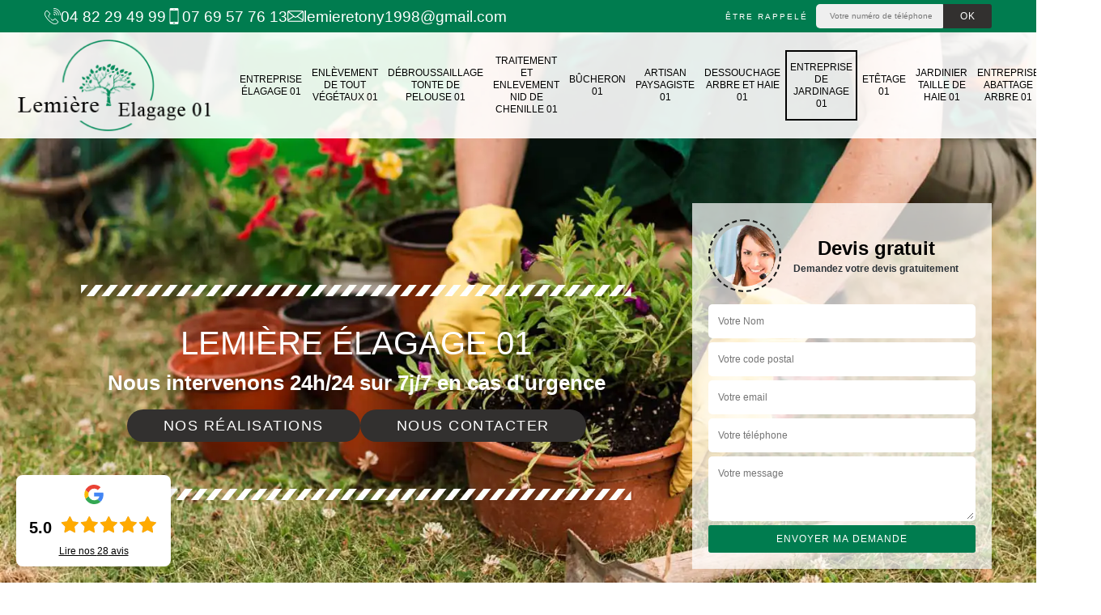

--- FILE ---
content_type: text/html; charset=UTF-8
request_url: https://www.entreprise-elagage-01.fr/entreprise-jardinage-ain-01
body_size: 11929
content:
<!DOCTYPE html><html dir="ltr" lang="fr-FR"><head><meta charset="UTF-8" /><meta name=viewport content="width=device-width, initial-scale=1.0, minimum-scale=1.0 maximum-scale=1.0"><meta http-equiv="content-type" content="text/html; charset=UTF-8" ><title>Entreprise de jardinage 01 Ain tel: 04.82.29.49.99</title><meta name="description" content="Meilleur jardinier dans le 01 Ain, Lemière élagage 01 propose de s'occuper de l'arrosage de vos plantes, fleurs, du ramassage de feuilles mortes, du désherbage de votre jardin à un tarif raisonnable"><link rel="shortcut icon" href="/skins/default/images/p/favicon.ico" type="image/x-icon"><link rel="icon" href="/skins/default/images/p/favicon.ico" type="image/x-icon"><link href="/skins/default/css/style.css" rel="stylesheet" type="text/css"/><link rel="preconnect" href="https://www.googletagmanager.com"><link rel="preconnect" href="https://nominatim.openstreetmap.org"></head><body class="Desktop ville"><div class="wrapper-container"><header class="site-header header"><!-- main header --><div class="top_bar"><div class="container"><div class="right-header d-flex align-items-center justify-content-between"><div class="tel-top_"><a href="tel:0482294999"><img loading="lazy" loading="lazy" src="/skins/default/images/img/fixe-bl.webp" alt="icon">04 82 29 49 99</a><a href="tel:0769577613"><img loading="lazy" loading="lazy" src="/skins/default/images/img/portable-bl.webp" alt="icon">07 69 57 76 13</a><a href="mailto:lemieretony1998@gmail.com" target="_blank" class="mailBlock"><img loading="lazy" loading="lazy" src="/skins/default/images/img/mail-bl.webp" alt="icon">lemieretony1998@gmail.com</a></div><div class="Top_rappel"><form action="/message.php" method="post" id="rappel_immediat"><input type="text" name="mail" id="mail2" value=""><input type="hidden" name="type" value="rappel"><strong>Être rappelé</strong><input type="text" name="numtel" required="" placeholder="Votre numéro de téléphone ..." class="input-form"><input type="submit" name="OK" value="OK" class="btn-devis-gratuit"></form></div></div></div></div><div class="main-bar"><div class="container"><div class="d-flex justify-content-between align-items-center"><a href="/" title="logo-elagueur-01-lemiere-elagage-01" class="logo"><img loading="lazy" loading="lazy" src="/skins/default/images/p/Logo-lemiere-elagage-01.png" alt="elagueur-01-lemiere-elagage-01" /></a><nav class="nav justify-content-between"><ul class="nav-list"><li class="nav-item"><a href="/">Entreprise élagage 01</a></li><li class="nav-item"><a href="enlevement-de-tout-vegetaux-ain-01">Enlèvement de tout végétaux 01</a></li><li class="nav-item"><a href="debroussaillage-tonte-de-pelouse-ain-01">Débroussaillage tonte de pelouse 01</a></li><li class="nav-item"><a href="traitement-et-enlevement-nid-de-chenille-ain-01">Traitement et Enlevement nid de chenille 01</a></li><li class="nav-item"><a href="artisan-bucheron-ain-01">Bûcheron 01</a></li><li class="nav-item"><a href="artisan-paysagiste-ain-01">Artisan paysagiste 01</a></li><li class="nav-item"><a href="entreprise-dessouchage-arbre-haie-ain-01">Dessouchage arbre et haie 01</a></li><li class="nav-item active"><a href="entreprise-jardinage-ain-01">Entreprise de jardinage 01</a></li><li class="nav-item"><a href="entreprise-etetage-ain-01">Etêtage 01</a></li><li class="nav-item"><a href="artisan-jardinier-taille-haie-ain-01">Jardinier taille de haie 01</a></li><li class="nav-item"><a href="entreprise-abattage-arbre-ain-01">Entreprise abattage arbre 01</a></li><li class="nav-item"><a href="pose-de-cloture-ain-01">Pose de clôture 01</a></li></ul></nav></div></div></div></header><section  class="intro_section page_mainslider"><div class="flexslider"><div class="slides"><div style="background-image: url(/skins/default/images/p/entreprise-de-jardinage-01.webp);"></div></div><div class="container"><div class="captionSlider"><div class="row align-items-center"><div class="col-md-8"><div class="slide_description_wrapper"><div class="slide_description"><img loading="lazy" loading="lazy" src="/skins/default/images/img/sep-line-white.webp" alt="sep-line-white" class="mb-4" /><div class="intro-layer ribbon-1"><h1 class="text-uppercase">Lemière élagage 01</h1></div><div class="intro-layer"><p class="grey"><span>Nous intervenons 24h/24 sur 7j/7 en cas d'urgence</span></p></div><div class="btn_"><a class="header-realisation" href="/realisations">Nos réalisations</a><a class="header-realisation" href="/contact">Nous contacter</a></div><img loading="lazy" loading="lazy" src="/skins/default/images/img/sep-line-white.webp" alt="sep-line-white" class="mt-5" /></div></div></div><div class="col-md-4"><div class="DevisSlider"><div class="Devigratuit"><form action="/message.php" method="post" id="Devis_form"><input type="text" name="mail" id="mail" value=""><div class="devis-titre text-center"><div class="call-img"><img loading="lazy" loading="lazy" src="/skins/default/images/img/call.webp" alt="Devis gratuit"/></div><div class="titre-h3"><b>Devis gratuit <span>Demandez votre devis gratuitement</span></b></div></div><input type="text" name="nom" required="" class="input-form" placeholder="Votre Nom"><input type="text" name="code_postal" required="" class="input-form" placeholder="Votre code postal"><input type="text" name="email" required="" class="input-form" placeholder="Votre email"><input type="text" name="telephone" required="" class="input-form" placeholder="Votre téléphone"><textarea name="message" required="" class="input-form" placeholder="Votre message"></textarea><div class="text-center"><input type="submit" value="Envoyer ma demande" class="btn-devis-gratuit"></div></form></div></div></div></div></div></div></div></section><div class="partenaires"><div class="container"><div class="logo-part"><img loading="lazy" loading="lazy" src="/skins/default/images/img/devis-logo.webp" alt="Devis"><img loading="lazy" loading="lazy" src="/skins/default/images/img/urgence-logo.webp" alt="Urgence"><img loading="lazy" loading="lazy" src="/skins/default/images/img/delais_respectes.webp" alt="delais respecté" style="width: 105px;"><img loading="lazy" src="/skins/default/images/img/garantie-decennale.webp" loading="lazy" alt="garantie décennale"><img loading="lazy" src="/skins/default/images/img/artisan.webp" loading="lazy" alt="artisan"><img loading="lazy" src="/skins/default/images/img/covid-19.webp" loading="lazy" alt="" class="covid" /></div></div></div><section class="sect4">
	<div class="container">
		<div class="categ">
						<a href="/" class="services-item">
				<img loading="lazy" loading="lazy" src="/skins/default/images/p/cat-entreprise-elagage-lemiere-elagage-01.webp" alt="entreprise-elagage-01"/>
				<span>Entreprise élagage 01</span>
			</a>
						<a href="enlevement-de-tout-vegetaux-ain-01" class="services-item">
				<img loading="lazy" loading="lazy" src="/skins/default/images/p/cat-enlevement-de-tout-vegetaux-lemiere-elagage-01.webp" alt="enlevement-de-tout-vegetaux-01"/>
				<span>Enlèvement de tout végétaux 01</span>
			</a>
						<a href="debroussaillage-tonte-de-pelouse-ain-01" class="services-item">
				<img loading="lazy" loading="lazy" src="/skins/default/images/p/cat-debroussaillage-tonte-de-pelouse-lemiere-elagage-01.webp" alt="debroussaillage-tonte-de-pelouse-01"/>
				<span>Débroussaillage tonte de pelouse 01</span>
			</a>
						<a href="traitement-et-enlevement-nid-de-chenille-ain-01" class="services-item">
				<img loading="lazy" loading="lazy" src="/skins/default/images/p/cat-traitement-et-enlevement-nid-de-chenille-lemiere-elagage-01.webp" alt="traitement-et-enlevement-nid-de-chenille-01"/>
				<span>Traitement et Enlevement nid de chenille 01</span>
			</a>
						<a href="artisan-bucheron-ain-01" class="services-item">
				<img loading="lazy" loading="lazy" src="/skins/default/images/p/cat-bucheron-lemiere-elagage-01.webp" alt="bucheron-01"/>
				<span>Bûcheron 01</span>
			</a>
						<a href="artisan-paysagiste-ain-01" class="services-item">
				<img loading="lazy" loading="lazy" src="/skins/default/images/p/cat-artisan-paysagiste-lemiere-elagage-01.webp" alt="artisan-paysagiste-01"/>
				<span>Artisan paysagiste 01</span>
			</a>
						<a href="entreprise-dessouchage-arbre-haie-ain-01" class="services-item">
				<img loading="lazy" loading="lazy" src="/skins/default/images/p/cat-dessouchage-arbre-et-haie-lemiere-elagage-01.webp" alt="dessouchage-arbre-et-haie-01"/>
				<span>Dessouchage arbre et haie 01</span>
			</a>
						<a href="entreprise-jardinage-ain-01" class="services-item">
				<img loading="lazy" loading="lazy" src="/skins/default/images/p/cat-entreprise-de-jardinage-lemiere-elagage-01.webp" alt="entreprise-de-jardinage-01"/>
				<span>Entreprise de jardinage 01</span>
			</a>
						<a href="entreprise-etetage-ain-01" class="services-item">
				<img loading="lazy" loading="lazy" src="/skins/default/images/p/cat-etetage-lemiere-elagage-01.webp" alt="etetage-01"/>
				<span>Etêtage 01</span>
			</a>
						<a href="artisan-jardinier-taille-haie-ain-01" class="services-item">
				<img loading="lazy" loading="lazy" src="/skins/default/images/p/cat-jardinier-taille-de-haie-lemiere-elagage-01.webp" alt="jardinier-taille-de-haie-01"/>
				<span>Jardinier taille de haie 01</span>
			</a>
						<a href="entreprise-abattage-arbre-ain-01" class="services-item">
				<img loading="lazy" loading="lazy" src="/skins/default/images/p/cat-entreprise-abattage-arbre-lemiere-elagage-01.webp" alt="entreprise-abattage-arbre-01"/>
				<span>Entreprise abattage arbre 01</span>
			</a>
						<a href="pose-de-cloture-ain-01" class="services-item">
				<img loading="lazy" loading="lazy" src="/skins/default/images/p/cat-pose-de-cloture-lemiere-elagage-01.webp" alt="pose-de-cloture-01"/>
				<span>Pose de clôture 01</span>
			</a>
					</div>
	</div>	
</section>
<div id="scroll1" class="wrap"><div class="container"><div class="row"><div class="col-md-8"><div class="main"><section class="sect5"><div class="block-middle"><h2> Le tarif d'une entreprise de jardinage dans le 01 dans l'Ain</h2><p>Vous souhaitez connaître le tarif appliqué par une entreprise de jardinage dans le 01 et ses environs ? Sachez que c'est possible d'obtenir des tarifs exacts pour vos travaux de jardinage avec Lemière élagage 01. En effet, le tarif des travaux de jardinage est calculé en fonction de l'heure ou selon la nature des travaux à faire. Quoi qu'il en soit, l'entreprise Lemière élagage 01 vous offre des prix très intéressants et à la hauteur de vos budgets. Alors, faites votre demande de devis.
</p></div><div class="row justify-content-center"><div class="col-md-4"><div class="imgbg" style="background-image: url('/photos/3045165-entreprise-de-jardinage-lemiere-elagage-01-1.jpg');"></div></div><div class="col-md-8"><h2>Vos travaux de jardinage avec la société Lemière élagage 01 dans le 01 et ses environs</h2><p>Lemière élagage 01 est une société de jardinage implantée dans l'Ain. En activité depuis plusieurs années, notre entreprise a su acquérir une certaine réputation grâce à la qualité de nos services. En effet, les propriétaires du 01 nous font confiance, car nous ne négligeons jamais la qualité de nos services, et nos artisans jardiniers très attentifs face à vos besoins. Nous proposons également des tarifs très abordables pour toute intervention. Alors, vous aussi, mettez vos projets aux mains de nos experts.
</p></div></div><div class="row justify-content-center"><div class="col-md-4"><div class="imgbg" style="background-image: url('/photos/3045165-entreprise-de-jardinage-lemiere-elagage-01-2.jpg');"></div></div><div class="col-md-8"><h2>Des jardiniers qualifiés à votre disposition dans tout l'Ain</h2><p>Vous avez un petit jardin ou un grand espace vert ? Vous recherchez un professionnel pour s'en occuper ? L'entreprise de jardinage Lemière élagage 01, installée dans l'Ain est au service de tous les habitants du 01. Passionnés et experts dans leur domaine, nos artisans jardiniers sont mis à votre disposition pour des travaux de qualité et respectant les règles d'art. Ils peuvent s'occuper de nombreuses tâches comme la taille de haie, l'élagage d'arbre, la pose de clôture et de grillage, etc. 
</p></div></div><div class="row justify-content-center"><div class="col-md-4"><div class="imgbg" style="background-image: url('/photos/3045165-entreprise-de-jardinage-lemiere-elagage-01-3.jpg');"></div></div><div class="col-md-8"><h2>Des travaux de tonte de gazon dans tout l'Ain et ses environs </h2><p>Votre jardin est couvert d'un beau gazon? Sachez que pour le garder en bonne santé et verdoyant tout au long de l'année, une taille régulière est indispensable. Pour cela, faites appel à l'entreprise de jardinage Lemière élagage 01. Nous réalisons des travaux de tonte de gazon dans toute la ville du 01. Il suffit de nous contacter et nous saurons à quel moment intervenir. Nos jardiniers qualifiés et compétents sont équipés d'un matériel performant pour faire correctement et rapidement la tonte de votre gazon.
</p></div></div><div class="row justify-content-center"><div class="col-md-4"><div class="imgbg" style="background-image: url('/photos/3045165-entreprise-de-jardinage-lemiere-elagage-01-4.jpg');"></div></div><div class="col-md-8"><h2>Pourquoi engager un professionnel pour les travaux de jardinage ?</h2><p>Avoir un jardin est une chose, et l'entretenir en est une autre. En effet, l'entretien d'un jardin demande beaucoup de temps et parfois la moindre connaissance en arboriculture. Ainsi, il est toujours préférable de laisser cette tâche aux mains d'une société de jardinage qualifiée comme Lemière élagage 01. De plus, en optant pour notre service, vous pouvez bénéficier de la réduction d'impôt, en plus d'un tarif pas cher. Alors, pourquoi gaspiller votre temps si vous pouvez faire confiance à un service de qualité au meilleur prix. 
</p></div></div><div class="row justify-content-center"><div class="col-md-4"><div class="imgbg" style="background-image: url('/photos/3045165-entreprise-de-jardinage-lemiere-elagage-01-5.jpg');"></div></div><div class="col-md-8"><h2>Travaux d’élagage : faites appel à Lemière élagage 01</h2><p>Vous avez des travaux d’élagage à réaliser ? Faites-les réaliser par des professionnels en la matière. 01, l’entreprise de jardinage Lemière élagage 01, propose différents services en élagage d’arbre. Alors, quel que soit le type d’élagage approprié à vos arbres, nos équipes professionnelles sont en mesure de les réaliser selon les règles de l’art. Avec nous, vous n’aurez pas à vous soucier de la qualité des résultats. Nous vous garantirons un rendu parfait. Nous vous invitons donc à nous contacter. Nous sommes à votre disposition.</p></div></div><div class="row justify-content-center"><div class="col-md-4"><div class="imgbg" style="background-image: url('/photos/3045165-entreprise-de-jardinage-lemiere-elagage-01-6.jpg');"></div></div><div class="col-md-8"><h2>Pour un résultat optimal, optez pour les services de l'entreprise de jardinage Lemière élagage 01 dans le 01 dans l'Ain</h2><p>Avoir un jardin dans son terrain est un privilège. Mais encore faut-il l'entretenir. L'entretien de jardin est une tâche qui demande beaucoup de temps et un certain savoir-faire pour certains domaines. C'est pour cela qu'il est préférable de le remettre aux mains d'un professionnel comme Lemière élagage 01. Notre entreprise Lemière élagage 01 est là pour répondre à toutes vos demandes concernant les travaux de jardinage. Pour de plus amples informations, vous pouvez nous contacter par téléphone.
</p></div></div><div class="row justify-content-center"><div class="col-md-4"><div class="imgbg" style="background-image: url('/photos/3045165-entreprise-de-jardinage-lemiere-elagage-01-7.jpg');"></div></div><div class="col-md-8"><h2>Des travaux de jardinage pas chers dans tout l'Ain et ses environs</h2><p>Êtes-vous à la recherche d'un professionnel qui propose un tarif pas cher pour vos travaux de jardinage ? Lemière élagage 01 est l'entreprise qu'il vous faut. En activité depuis des années, nous sommes une société spécialisée en travaux de jardinage au service des particuliers et des professionnels du 01 dans l'Ain. Nous sommes une référence dans le domaine grâce à la qualité de nos prestations à un prix raisonnable. Ainsi, vous aussi, appelez-nous si vous souhaitez bénéficier d'un travail de qualité et à la hauteur de votre budget.
</p></div></div><div class="row justify-content-center"><div class="col-md-4"><div class="imgbg" style="background-image: url('/photos/3045165-entreprise-de-jardinage-lemiere-elagage-01-8.jpg');"></div></div><div class="col-md-8"><h2> La société Lemière élagage 01 et les travaux d'entretien de jardin dans le 01 et ses environs</h2><p>Lemière élagage 01 est une société de jardinage qui est dotée de plusieurs années expérience. Nous avons à notre disposition une équipe de jardiniers et paysagistes élagueurs chevronnés pour prendre en main vos travaux. Que ce soit pour un petit jardin ou un grand espace vert, nous avons les outils nécessaires et les techniques adéquates pour garantir un résultat irréprochable. Nous pouvons intervenir tous les jours et même le weekend. Si vous avez d'autres questions, n'hésitez pas à nous contacter.
</p></div></div></section></div></div><div class="col-md-4"><div class="engagement"><b style="background-image: url(/skins/default/images/img/engagement.webp);"><span>Nos engagements</span></b><ul class="list-eng"><li>Devis et déplacement gratuits</li><li>Sans engagement</li><li>Artisan passionné</li><li>Prix imbattable</li><li>Travail de qualité</li></ul></div><div class="contact-tel"><div class="tel-block"><div class="tel-fixe"><span><img loading="lazy" loading="lazy" src="/skins/default/images/img/fixe-bl.webp" alt="icon"></span><p><a href="tel:0482294999">04 82 29 49 99</a></p></div><div class="tel-portable"><span><img loading="lazy" loading="lazy" src="/skins/default/images/img/portable-bl.webp" alt="icon"></span><p><a href="tel:0769577613">07 69 57 76 13</a></p></div></div><div class="contact-text"><span>Contactez-nous</span></div></div><div class="intervention-block-right"><div class="text-center"><img loading="lazy" loading="lazy" src="/skins/default/images/img/urgence-logo.webp" alt="Devis gratuit"/></div><div class="text-intervention text-center"><b>NOUS INTERVENONS 7j/7 et 24h/24</b><p>En cas d’urgence, nous intervenons dans l’immédiat, n’hésitez pas à nous contacter via le formulaire ou à nous appeler.</p></div></div><div class="location"><b style="background-image: url('/skins/default/images/img/location.webp');"><span>Nous localiser</span></b><p>place de la mairie<br/> 01960 Peronnas</p><div id="Map"></div></div></div></div></div></div><div class="devis-last-block"><div class="container"><h2 class="Titre">Entreprise de jardinage en Ain</h2><ul class="Liens"><li><a href="/entreprise-jardinage-l-abergement-clemenciat-01400">Entreprise de jardinage L Abergement Clemenciat</a></li><li><a href="/entreprise-jardinage-l-abergement-de-varey-01640">Entreprise de jardinage L Abergement De Varey</a></li><li><a href="/entreprise-jardinage-amareins-01090">Entreprise de jardinage Amareins</a></li><li><a href="/entreprise-jardinage-amberieu-en-bugey-01500">Entreprise de jardinage Amberieu En Bugey</a></li><li><a href="/entreprise-jardinage-amberieux-en-dombes-01330">Entreprise de jardinage Amberieux En Dombes</a></li><li><a href="/entreprise-jardinage-ambleon-01300">Entreprise de jardinage Ambleon</a></li><li><a href="/entreprise-jardinage-ambronay-01500">Entreprise de jardinage Ambronay</a></li><li><a href="/entreprise-jardinage-ambutrix-01500">Entreprise de jardinage Ambutrix</a></li><li><a href="/entreprise-jardinage-andert-et-condon-01300">Entreprise de jardinage Andert Et Condon</a></li><li><a href="/entreprise-jardinage-anglefort-01350">Entreprise de jardinage Anglefort</a></li><li><a href="/entreprise-jardinage-apremont-01100">Entreprise de jardinage Apremont</a></li><li><a href="/entreprise-jardinage-aranc-01110">Entreprise de jardinage Aranc</a></li><li><a href="/entreprise-jardinage-arandas-01230">Entreprise de jardinage Arandas</a></li><li><a href="/entreprise-jardinage-arbent-01100">Entreprise de jardinage Arbent</a></li><li><a href="/entreprise-jardinage-arbignieu-01300">Entreprise de jardinage Arbignieu</a></li><li><a href="/entreprise-jardinage-arbigny-01190">Entreprise de jardinage Arbigny</a></li><li><a href="/entreprise-jardinage-argis-01230">Entreprise de jardinage Argis</a></li><li><a href="/entreprise-jardinage-armix-01510">Entreprise de jardinage Armix</a></li><li><a href="/entreprise-jardinage-ars-sur-formans-01480">Entreprise de jardinage Ars Sur Formans</a></li><li><a href="/entreprise-jardinage-artemare-01510">Entreprise de jardinage Artemare</a></li><li><a href="/entreprise-jardinage-asnieres-sur-saone-01570">Entreprise de jardinage Asnieres Sur Saone</a></li><li><a href="/entreprise-jardinage-attignat-01340">Entreprise de jardinage Attignat</a></li><li><a href="/entreprise-jardinage-bage-la-ville-01380">Entreprise de jardinage Bage La Ville</a></li><li><a href="/entreprise-jardinage-bage-le-chatel-01380">Entreprise de jardinage Bage Le Chatel</a></li><li><a href="/entreprise-jardinage-balan-01360">Entreprise de jardinage Balan</a></li><li><a href="/entreprise-jardinage-baneins-01990">Entreprise de jardinage Baneins</a></li><li><a href="/entreprise-jardinage-beaupont-01270">Entreprise de jardinage Beaupont</a></li><li><a href="/entreprise-jardinage-beauregard-01480">Entreprise de jardinage Beauregard</a></li><li><a href="/entreprise-jardinage-bellignat-01810">Entreprise de jardinage Bellignat</a></li><li><a href="/entreprise-jardinage-beligneux-01360">Entreprise de jardinage Beligneux</a></li><li><a href="/entreprise-jardinage-bellegarde-sur-valserine-01200">Entreprise de jardinage Bellegarde Sur Valserine</a></li><li><a href="/entreprise-jardinage-belley-01300">Entreprise de jardinage Belley</a></li><li><a href="/entreprise-jardinage-belleydoux-01130">Entreprise de jardinage Belleydoux</a></li><li><a href="/entreprise-jardinage-belmont-luthezieu-01260">Entreprise de jardinage Belmont Luthezieu</a></li><li><a href="/entreprise-jardinage-benonces-01470">Entreprise de jardinage Benonces</a></li><li><a href="/entreprise-jardinage-beny-01370">Entreprise de jardinage Beny</a></li><li><a href="/entreprise-jardinage-beon-01350">Entreprise de jardinage Beon</a></li><li><a href="/entreprise-jardinage-bereziat-01340">Entreprise de jardinage Bereziat</a></li><li><a href="/entreprise-jardinage-bettant-01500">Entreprise de jardinage Bettant</a></li><li><a href="/entreprise-jardinage-bey-01290">Entreprise de jardinage Bey</a></li><li><a href="/entreprise-jardinage-beynost-01700">Entreprise de jardinage Beynost</a></li><li><a href="/entreprise-jardinage-billiat-01200">Entreprise de jardinage Billiat</a></li><li><a href="/entreprise-jardinage-birieux-01330">Entreprise de jardinage Birieux</a></li><li><a href="/entreprise-jardinage-biziat-01290">Entreprise de jardinage Biziat</a></li><li><a href="/entreprise-jardinage-blyes-01150">Entreprise de jardinage Blyes</a></li><li><a href="/entreprise-jardinage-bohas-01250">Entreprise de jardinage Bohas</a></li><li><a href="/entreprise-jardinage-la-boisse-01120">Entreprise de jardinage La Boisse</a></li><li><a href="/entreprise-jardinage-boissey-01190">Entreprise de jardinage Boissey</a></li><li><a href="/entreprise-jardinage-bolozon-01450">Entreprise de jardinage Bolozon</a></li><li><a href="/entreprise-jardinage-bouligneux-01330">Entreprise de jardinage Bouligneux</a></li><li><a href="/entreprise-jardinage-bourg-en-bresse-01000">Entreprise de jardinage Bourg En Bresse</a></li><li><a href="/entreprise-jardinage-bourg-saint-christophe-01800">Entreprise de jardinage Bourg Saint Christophe</a></li><li><a href="/entreprise-jardinage-bouvent-01100">Entreprise de jardinage Bouvent</a></li><li><a href="/entreprise-jardinage-boyeux-saint-jerome-01640">Entreprise de jardinage Boyeux Saint Jerome</a></li><li><a href="/entreprise-jardinage-boz-01190">Entreprise de jardinage Boz</a></li><li><a href="/entreprise-jardinage-bregnier-cordon-01300">Entreprise de jardinage Bregnier Cordon</a></li><li><a href="/entreprise-jardinage-brenaz-01260">Entreprise de jardinage Brenaz</a></li><li><a href="/entreprise-jardinage-brenod-01110">Entreprise de jardinage Brenod</a></li><li><a href="/entreprise-jardinage-brens-01300">Entreprise de jardinage Brens</a></li><li><a href="/entreprise-jardinage-bressolles-01360">Entreprise de jardinage Bressolles</a></li><li><a href="/entreprise-jardinage-brion-01460">Entreprise de jardinage Brion</a></li><li><a href="/entreprise-jardinage-briord-01470">Entreprise de jardinage Briord</a></li><li><a href="/entreprise-jardinage-buellas-01310">Entreprise de jardinage Buellas</a></li><li><a href="/entreprise-jardinage-la-burbanche-01510">Entreprise de jardinage La Burbanche</a></li><li><a href="/entreprise-jardinage-ceignes-01430">Entreprise de jardinage Ceignes</a></li><li><a href="/entreprise-jardinage-cerdon-01450">Entreprise de jardinage Cerdon</a></li><li><a href="/entreprise-jardinage-certines-01240">Entreprise de jardinage Certines</a></li><li><a href="/entreprise-jardinage-cesseins-01090">Entreprise de jardinage Cesseins</a></li><li><a href="/entreprise-jardinage-cessy-01170">Entreprise de jardinage Cessy</a></li><li><a href="/entreprise-jardinage-ceyzeriat-01250">Entreprise de jardinage Ceyzeriat</a></li><li><a href="/entreprise-jardinage-ceyzerieu-01350">Entreprise de jardinage Ceyzerieu</a></li><li><a href="/entreprise-jardinage-chalamont-01320">Entreprise de jardinage Chalamont</a></li><li><a href="/entreprise-jardinage-chaleins-01480">Entreprise de jardinage Chaleins</a></li><li><a href="/entreprise-jardinage-chaley-01230">Entreprise de jardinage Chaley</a></li><li><a href="/entreprise-jardinage-challes-01450">Entreprise de jardinage Challes</a></li><li><a href="/entreprise-jardinage-challex-01630">Entreprise de jardinage Challex</a></li><li><a href="/entreprise-jardinage-champagne-en-valromey-01260">Entreprise de jardinage Champagne En Valromey</a></li><li><a href="/entreprise-jardinage-champdor-01110">Entreprise de jardinage Champdor</a></li><li><a href="/entreprise-jardinage-champfromier-01410">Entreprise de jardinage Champfromier</a></li><li><a href="/entreprise-jardinage-chanay-01420">Entreprise de jardinage Chanay</a></li><li><a href="/entreprise-jardinage-chaneins-01990">Entreprise de jardinage Chaneins</a></li><li><a href="/entreprise-jardinage-chanoz-chatenay-01400">Entreprise de jardinage Chanoz Chatenay</a></li><li><a href="/entreprise-jardinage-la-chapelle-du-chatelard-01240">Entreprise de jardinage La Chapelle Du Chatelard</a></li><li><a href="/entreprise-jardinage-charancin-01260">Entreprise de jardinage Charancin</a></li><li><a href="/entreprise-jardinage-charix-01130">Entreprise de jardinage Charix</a></li><li><a href="/entreprise-jardinage-charnoz-sur-ain-01800">Entreprise de jardinage Charnoz Sur Ain</a></li><li><a href="/entreprise-jardinage-chateau-gaillard-01500">Entreprise de jardinage Chateau Gaillard</a></li><li><a href="/entreprise-jardinage-chatenay-01320">Entreprise de jardinage Chatenay</a></li><li><a href="/entreprise-jardinage-chatillon-en-michaille-01200">Entreprise de jardinage Chatillon En Michaille</a></li><li><a href="/entreprise-jardinage-chatillon-la-palud-01320">Entreprise de jardinage Chatillon La Palud</a></li><li><a href="/entreprise-jardinage-chatillon-sur-chalaronne-01400">Entreprise de jardinage Chatillon Sur Chalaronne</a></li><li><a href="/entreprise-jardinage-chavannes-sur-reyssouze-01190">Entreprise de jardinage Chavannes Sur Reyssouze</a></li><li><a href="/entreprise-jardinage-chavannes-sur-suran-01250">Entreprise de jardinage Chavannes Sur Suran</a></li><li><a href="/entreprise-jardinage-chaveyriat-01660">Entreprise de jardinage Chaveyriat</a></li><li><a href="/entreprise-jardinage-chavornay-01510">Entreprise de jardinage Chavornay</a></li><li><a href="/entreprise-jardinage-chazey-bons-01300">Entreprise de jardinage Chazey Bons</a></li><li><a href="/entreprise-jardinage-chazey-sur-ain-01150">Entreprise de jardinage Chazey Sur Ain</a></li><li><a href="/entreprise-jardinage-cheignieu-la-balme-01510">Entreprise de jardinage Cheignieu La Balme</a></li><li><a href="/entreprise-jardinage-chevillard-01430">Entreprise de jardinage Chevillard</a></li><li><a href="/entreprise-jardinage-chevroux-01190">Entreprise de jardinage Chevroux</a></li><li><a href="/entreprise-jardinage-chevry-01170">Entreprise de jardinage Chevry</a></li><li><a href="/entreprise-jardinage-chezery-forens-01200">Entreprise de jardinage Chezery Forens</a></li><li><a href="/entreprise-jardinage-civrieux-01390">Entreprise de jardinage Civrieux</a></li><li><a href="/entreprise-jardinage-cize-01250">Entreprise de jardinage Cize</a></li><li><a href="/entreprise-jardinage-cleyzieu-01230">Entreprise de jardinage Cleyzieu</a></li><li><a href="/entreprise-jardinage-coligny-01270">Entreprise de jardinage Coligny</a></li><li><a href="/entreprise-jardinage-collonges-01550">Entreprise de jardinage Collonges</a></li><li><a href="/entreprise-jardinage-colomieu-01300">Entreprise de jardinage Colomieu</a></li><li><a href="/entreprise-jardinage-conand-01230">Entreprise de jardinage Conand</a></li><li><a href="/entreprise-jardinage-condamine-01430">Entreprise de jardinage Condamine</a></li><li><a href="/entreprise-jardinage-condeissiat-01400">Entreprise de jardinage Condeissiat</a></li><li><a href="/entreprise-jardinage-confort-01200">Entreprise de jardinage Confort</a></li><li><a href="/entreprise-jardinage-confrancon-01310">Entreprise de jardinage Confrancon</a></li><li><a href="/entreprise-jardinage-contrevoz-01300">Entreprise de jardinage Contrevoz</a></li><li><a href="/entreprise-jardinage-conzieu-01300">Entreprise de jardinage Conzieu</a></li><li><a href="/entreprise-jardinage-corbonod-01420">Entreprise de jardinage Corbonod</a></li><li><a href="/entreprise-jardinage-corcelles-01110">Entreprise de jardinage Corcelles</a></li><li><a href="/entreprise-jardinage-cordieux-01120">Entreprise de jardinage Cordieux</a></li><li><a href="/entreprise-jardinage-corlier-01110">Entreprise de jardinage Corlier</a></li><li><a href="/entreprise-jardinage-cormaranche-en-bugey-01110">Entreprise de jardinage Cormaranche En Bugey</a></li><li><a href="/entreprise-jardinage-cormoranche-sur-saone-01290">Entreprise de jardinage Cormoranche Sur Saone</a></li><li><a href="/entreprise-jardinage-cormoz-01560">Entreprise de jardinage Cormoz</a></li><li><a href="/entreprise-jardinage-corveissiat-01250">Entreprise de jardinage Corveissiat</a></li><li><a href="/entreprise-jardinage-courmangoux-01370">Entreprise de jardinage Courmangoux</a></li><li><a href="/entreprise-jardinage-courtes-01560">Entreprise de jardinage Courtes</a></li><li><a href="/entreprise-jardinage-crans-01320">Entreprise de jardinage Crans</a></li><li><a href="/entreprise-jardinage-cras-sur-reyssouze-01340">Entreprise de jardinage Cras Sur Reyssouze</a></li><li><a href="/entreprise-jardinage-craz-en-michaille-01200">Entreprise de jardinage Craz En Michaille</a></li><li><a href="/entreprise-jardinage-cressin-rochefort-01350">Entreprise de jardinage Cressin Rochefort</a></li><li><a href="/entreprise-jardinage-crottet-01620">Entreprise de jardinage Crottet</a></li><li><a href="/entreprise-jardinage-crozet-01170">Entreprise de jardinage Crozet</a></li><li><a href="/entreprise-jardinage-cruzilles-les-mepillat-01290">Entreprise de jardinage Cruzilles Les Mepillat</a></li><li><a href="/entreprise-jardinage-cuisiat-01370">Entreprise de jardinage Cuisiat</a></li><li><a href="/entreprise-jardinage-culoz-01350">Entreprise de jardinage Culoz</a></li><li><a href="/entreprise-jardinage-curciat-dongalon-01560">Entreprise de jardinage Curciat Dongalon</a></li><li><a href="/entreprise-jardinage-curtafond-01310">Entreprise de jardinage Curtafond</a></li><li><a href="/entreprise-jardinage-cuzieu-01300">Entreprise de jardinage Cuzieu</a></li><li><a href="/entreprise-jardinage-dagneux-01120">Entreprise de jardinage Dagneux</a></li><li><a href="/entreprise-jardinage-divonne-les-bains-01220">Entreprise de jardinage Divonne Les Bains</a></li><li><a href="/entreprise-jardinage-dommartin-01380">Entreprise de jardinage Dommartin</a></li><li><a href="/entreprise-jardinage-dompierre-sur-veyle-01240">Entreprise de jardinage Dompierre Sur Veyle</a></li><li><a href="/entreprise-jardinage-dompierre-sur-chalaronne-01400">Entreprise de jardinage Dompierre Sur Chalaronne</a></li><li><a href="/entreprise-jardinage-domsure-01270">Entreprise de jardinage Domsure</a></li><li><a href="/entreprise-jardinage-dortan-01590">Entreprise de jardinage Dortan</a></li><li><a href="/entreprise-jardinage-douvres-01500">Entreprise de jardinage Douvres</a></li><li><a href="/entreprise-jardinage-drom-01250">Entreprise de jardinage Drom</a></li><li><a href="/entreprise-jardinage-druillat-01160">Entreprise de jardinage Druillat</a></li><li><a href="/entreprise-jardinage-echallon-01130">Entreprise de jardinage Echallon</a></li><li><a href="/entreprise-jardinage-echenevex-01170">Entreprise de jardinage Echenevex</a></li><li><a href="/entreprise-jardinage-etrez-01340">Entreprise de jardinage Etrez</a></li><li><a href="/entreprise-jardinage-evosges-01230">Entreprise de jardinage Evosges</a></li><li><a href="/entreprise-jardinage-faramans-01800">Entreprise de jardinage Faramans</a></li><li><a href="/entreprise-jardinage-fareins-01480">Entreprise de jardinage Fareins</a></li><li><a href="/entreprise-jardinage-farges-01550">Entreprise de jardinage Farges</a></li><li><a href="/entreprise-jardinage-feillens-01570">Entreprise de jardinage Feillens</a></li><li><a href="/entreprise-jardinage-ferney-voltaire-01210">Entreprise de jardinage Ferney Voltaire</a></li><li><a href="/entreprise-jardinage-fitignieu-01260">Entreprise de jardinage Fitignieu</a></li><li><a href="/entreprise-jardinage-flaxieu-01350">Entreprise de jardinage Flaxieu</a></li><li><a href="/entreprise-jardinage-foissiat-01340">Entreprise de jardinage Foissiat</a></li><li><a href="/entreprise-jardinage-amareins-francheleins-cesseins-01090">Entreprise de jardinage Amareins Francheleins Cesseins</a></li><li><a href="/entreprise-jardinage-frans-01480">Entreprise de jardinage Frans</a></li><li><a href="/entreprise-jardinage-garnerans-01140">Entreprise de jardinage Garnerans</a></li><li><a href="/entreprise-jardinage-genouilleux-01090">Entreprise de jardinage Genouilleux</a></li><li><a href="/entreprise-jardinage-geovreissiat-01460">Entreprise de jardinage Geovreissiat</a></li><li><a href="/entreprise-jardinage-geovreisset-01100">Entreprise de jardinage Geovreisset</a></li><li><a href="/entreprise-jardinage-germagnat-01250">Entreprise de jardinage Germagnat</a></li><li><a href="/entreprise-jardinage-gex-01170">Entreprise de jardinage Gex</a></li><li><a href="/entreprise-jardinage-giron-01130">Entreprise de jardinage Giron</a></li><li><a href="/entreprise-jardinage-gorrevod-01190">Entreprise de jardinage Gorrevod</a></li><li><a href="/entreprise-jardinage-le-grand-abergement-01260">Entreprise de jardinage Le Grand Abergement</a></li><li><a href="/entreprise-jardinage-grand-corent-01250">Entreprise de jardinage Grand Corent</a></li><li><a href="/entreprise-jardinage-granges-01580">Entreprise de jardinage Granges</a></li><li><a href="/entreprise-jardinage-grieges-01290">Entreprise de jardinage Grieges</a></li><li><a href="/entreprise-jardinage-grilly-01220">Entreprise de jardinage Grilly</a></li><li><a href="/entreprise-jardinage-groissiat-01810">Entreprise de jardinage Groissiat</a></li><li><a href="/entreprise-jardinage-groslee-01680">Entreprise de jardinage Groslee</a></li><li><a href="/entreprise-jardinage-guereins-01090">Entreprise de jardinage Guereins</a></li><li><a href="/entreprise-jardinage-hautecourt-romaneche-01250">Entreprise de jardinage Hautecourt Romaneche</a></li><li><a href="/entreprise-jardinage-hauteville-lompnes-01110">Entreprise de jardinage Hauteville Lompnes</a></li><li><a href="/entreprise-jardinage-hostias-01110">Entreprise de jardinage Hostias</a></li><li><a href="/entreprise-jardinage-hotonnes-01260">Entreprise de jardinage Hotonnes</a></li><li><a href="/entreprise-jardinage-illiat-01140">Entreprise de jardinage Illiat</a></li><li><a href="/entreprise-jardinage-injoux-genissiat-01200">Entreprise de jardinage Injoux Genissiat</a></li><li><a href="/entreprise-jardinage-innimond-01680">Entreprise de jardinage Innimond</a></li><li><a href="/entreprise-jardinage-izenave-01430">Entreprise de jardinage Izenave</a></li><li><a href="/entreprise-jardinage-izernore-01580">Entreprise de jardinage Izernore</a></li><li><a href="/entreprise-jardinage-izieu-01300">Entreprise de jardinage Izieu</a></li><li><a href="/entreprise-jardinage-jassans-riottier-01480">Entreprise de jardinage Jassans Riottier</a></li><li><a href="/entreprise-jardinage-jasseron-01250">Entreprise de jardinage Jasseron</a></li><li><a href="/entreprise-jardinage-jayat-01340">Entreprise de jardinage Jayat</a></li><li><a href="/entreprise-jardinage-journans-01250">Entreprise de jardinage Journans</a></li><li><a href="/entreprise-jardinage-joyeux-01800">Entreprise de jardinage Joyeux</a></li><li><a href="/entreprise-jardinage-jujurieux-01640">Entreprise de jardinage Jujurieux</a></li><li><a href="/entreprise-jardinage-labalme-01450">Entreprise de jardinage Labalme</a></li><li><a href="/entreprise-jardinage-lagnieu-01150">Entreprise de jardinage Lagnieu</a></li><li><a href="/entreprise-jardinage-laiz-01290">Entreprise de jardinage Laiz</a></li><li><a href="/entreprise-jardinage-lalleyriat-01130">Entreprise de jardinage Lalleyriat</a></li><li><a href="/entreprise-jardinage-lancrans-01200">Entreprise de jardinage Lancrans</a></li><li><a href="/entreprise-jardinage-lantenay-01430">Entreprise de jardinage Lantenay</a></li><li><a href="/entreprise-jardinage-lapeyrouse-01330">Entreprise de jardinage Lapeyrouse</a></li><li><a href="/entreprise-jardinage-lavours-01350">Entreprise de jardinage Lavours</a></li><li><a href="/entreprise-jardinage-leaz-01200">Entreprise de jardinage Leaz</a></li><li><a href="/entreprise-jardinage-lelex-01410">Entreprise de jardinage Lelex</a></li><li><a href="/entreprise-jardinage-lent-01240">Entreprise de jardinage Lent</a></li><li><a href="/entreprise-jardinage-lescheroux-01560">Entreprise de jardinage Lescheroux</a></li><li><a href="/entreprise-jardinage-leyment-01150">Entreprise de jardinage Leyment</a></li><li><a href="/entreprise-jardinage-leyssard-01450">Entreprise de jardinage Leyssard</a></li><li><a href="/entreprise-jardinage-lhopital-01420">Entreprise de jardinage Lhopital</a></li><li><a href="/entreprise-jardinage-lhuis-01680">Entreprise de jardinage Lhuis</a></li><li><a href="/entreprise-jardinage-lilignod-01260">Entreprise de jardinage Lilignod</a></li><li><a href="/entreprise-jardinage-lochieu-01260">Entreprise de jardinage Lochieu</a></li><li><a href="/entreprise-jardinage-lompnas-01680">Entreprise de jardinage Lompnas</a></li><li><a href="/entreprise-jardinage-lompnieu-01260">Entreprise de jardinage Lompnieu</a></li><li><a href="/entreprise-jardinage-loyes-01800">Entreprise de jardinage Loyes</a></li><li><a href="/entreprise-jardinage-loyettes-01360">Entreprise de jardinage Loyettes</a></li><li><a href="/entreprise-jardinage-lurcy-01090">Entreprise de jardinage Lurcy</a></li><li><a href="/entreprise-jardinage-luthezieu-01260">Entreprise de jardinage Luthezieu</a></li><li><a href="/entreprise-jardinage-magnieu-01300">Entreprise de jardinage Magnieu</a></li><li><a href="/entreprise-jardinage-maillat-01430">Entreprise de jardinage Maillat</a></li><li><a href="/entreprise-jardinage-malafretaz-01340">Entreprise de jardinage Malafretaz</a></li><li><a href="/entreprise-jardinage-mantenay-montlin-01560">Entreprise de jardinage Mantenay Montlin</a></li><li><a href="/entreprise-jardinage-manziat-01570">Entreprise de jardinage Manziat</a></li><li><a href="/entreprise-jardinage-marboz-01851">Entreprise de jardinage Marboz</a></li><li><a href="/entreprise-jardinage-marchamp-01680">Entreprise de jardinage Marchamp</a></li><li><a href="/entreprise-jardinage-marignieu-01300">Entreprise de jardinage Marignieu</a></li><li><a href="/entreprise-jardinage-marlieux-01240">Entreprise de jardinage Marlieux</a></li><li><a href="/entreprise-jardinage-marsonnas-01340">Entreprise de jardinage Marsonnas</a></li><li><a href="/entreprise-jardinage-martignat-01810">Entreprise de jardinage Martignat</a></li><li><a href="/entreprise-jardinage-massieux-01600">Entreprise de jardinage Massieux</a></li><li><a href="/entreprise-jardinage-massignieu-de-rives-01300">Entreprise de jardinage Massignieu De Rives</a></li><li><a href="/entreprise-jardinage-matafelon-granges-01580">Entreprise de jardinage Matafelon Granges</a></li><li><a href="/entreprise-jardinage-meillonnas-01370">Entreprise de jardinage Meillonnas</a></li><li><a href="/entreprise-jardinage-merignat-01450">Entreprise de jardinage Merignat</a></li><li><a href="/entreprise-jardinage-messimy-sur-saone-01480">Entreprise de jardinage Messimy Sur Saone</a></li><li><a href="/entreprise-jardinage-meximieux-01800">Entreprise de jardinage Meximieux</a></li><li><a href="/entreprise-jardinage-bohas-meyriat-rignat-01250">Entreprise de jardinage Bohas Meyriat Rignat</a></li><li><a href="/entreprise-jardinage-mezeriat-01660">Entreprise de jardinage Mezeriat</a></li><li><a href="/entreprise-jardinage-mijoux-01170">Entreprise de jardinage Mijoux</a></li><li><a href="/entreprise-jardinage-mionnay-01390">Entreprise de jardinage Mionnay</a></li><li><a href="/entreprise-jardinage-miribel-01700">Entreprise de jardinage Miribel</a></li><li><a href="/entreprise-jardinage-miserieux-01600">Entreprise de jardinage Miserieux</a></li><li><a href="/entreprise-jardinage-moens-01280">Entreprise de jardinage Moens</a></li><li><a href="/entreprise-jardinage-mogneneins-01140">Entreprise de jardinage Mogneneins</a></li><li><a href="/entreprise-jardinage-mollon-01800">Entreprise de jardinage Mollon</a></li><li><a href="/entreprise-jardinage-montagnat-01250">Entreprise de jardinage Montagnat</a></li><li><a href="/entreprise-jardinage-montagnieu-01470">Entreprise de jardinage Montagnieu</a></li><li><a href="/entreprise-jardinage-montanges-01200">Entreprise de jardinage Montanges</a></li><li><a href="/entreprise-jardinage-montceaux-01090">Entreprise de jardinage Montceaux</a></li><li><a href="/entreprise-jardinage-montcet-01310">Entreprise de jardinage Montcet</a></li><li><a href="/entreprise-jardinage-le-montellier-01800">Entreprise de jardinage Le Montellier</a></li><li><a href="/entreprise-jardinage-monthieux-01390">Entreprise de jardinage Monthieux</a></li><li><a href="/entreprise-jardinage-montluel-01120">Entreprise de jardinage Montluel</a></li><li><a href="/entreprise-jardinage-montmerle-sur-saone-01090">Entreprise de jardinage Montmerle Sur Saone</a></li><li><a href="/entreprise-jardinage-montracol-01310">Entreprise de jardinage Montracol</a></li><li><a href="/entreprise-jardinage-montreal-la-cluse-01460">Entreprise de jardinage Montreal La Cluse</a></li><li><a href="/entreprise-jardinage-montrevel-en-bresse-01340">Entreprise de jardinage Montrevel En Bresse</a></li><li><a href="/entreprise-jardinage-nurieux-volognat-01460">Entreprise de jardinage Nurieux Volognat</a></li><li><a href="/entreprise-jardinage-murs-et-gelignieux-01300">Entreprise de jardinage Murs Et Gelignieux</a></li><li><a href="/entreprise-jardinage-nantua-01130">Entreprise de jardinage Nantua</a></li><li><a href="/entreprise-jardinage-napt-01580">Entreprise de jardinage Napt</a></li><li><a href="/entreprise-jardinage-nattages-01300">Entreprise de jardinage Nattages</a></li><li><a href="/entreprise-jardinage-neuville-les-dames-01400">Entreprise de jardinage Neuville Les Dames</a></li><li><a href="/entreprise-jardinage-neuville-sur-ain-01160">Entreprise de jardinage Neuville Sur Ain</a></li><li><a href="/entreprise-jardinage-les-neyrolles-01130">Entreprise de jardinage Les Neyrolles</a></li><li><a href="/entreprise-jardinage-neyron-01700">Entreprise de jardinage Neyron</a></li><li><a href="/entreprise-jardinage-nievroz-01120">Entreprise de jardinage Nievroz</a></li><li><a href="/entreprise-jardinage-nivollet-montgriffon-01230">Entreprise de jardinage Nivollet Montgriffon</a></li><li><a href="/entreprise-jardinage-ochiaz-01200">Entreprise de jardinage Ochiaz</a></li><li><a href="/entreprise-jardinage-oncieu-01230">Entreprise de jardinage Oncieu</a></li><li><a href="/entreprise-jardinage-ordonnaz-01510">Entreprise de jardinage Ordonnaz</a></li><li><a href="/entreprise-jardinage-ornex-01210">Entreprise de jardinage Ornex</a></li><li><a href="/entreprise-jardinage-outriaz-01430">Entreprise de jardinage Outriaz</a></li><li><a href="/entreprise-jardinage-oyonnax-01100">Entreprise de jardinage Oyonnax</a></li><li><a href="/entreprise-jardinage-ozan-01190">Entreprise de jardinage Ozan</a></li><li><a href="/entreprise-jardinage-parcieux-01600">Entreprise de jardinage Parcieux</a></li><li><a href="/entreprise-jardinage-parves-01300">Entreprise de jardinage Parves</a></li><li><a href="/entreprise-jardinage-passin-01260">Entreprise de jardinage Passin</a></li><li><a href="/entreprise-jardinage-peron-01630">Entreprise de jardinage Peron</a></li><li><a href="/entreprise-jardinage-peronnas-01960">Entreprise de jardinage Peronnas</a></li><li><a href="/entreprise-jardinage-perouges-01800">Entreprise de jardinage Perouges</a></li><li><a href="/entreprise-jardinage-perrex-01540">Entreprise de jardinage Perrex</a></li><li><a href="/entreprise-jardinage-le-petit-abergement-01260">Entreprise de jardinage Le Petit Abergement</a></li><li><a href="/entreprise-jardinage-peyriat-01430">Entreprise de jardinage Peyriat</a></li><li><a href="/entreprise-jardinage-peyrieu-01300">Entreprise de jardinage Peyrieu</a></li><li><a href="/entreprise-jardinage-peyzieux-sur-saone-01140">Entreprise de jardinage Peyzieux Sur Saone</a></li><li><a href="/entreprise-jardinage-pirajoux-01270">Entreprise de jardinage Pirajoux</a></li><li><a href="/entreprise-jardinage-pizay-01120">Entreprise de jardinage Pizay</a></li><li><a href="/entreprise-jardinage-plagne-01130">Entreprise de jardinage Plagne</a></li><li><a href="/entreprise-jardinage-le-plantay-01330">Entreprise de jardinage Le Plantay</a></li><li><a href="/entreprise-jardinage-le-poizat-01130">Entreprise de jardinage Le Poizat</a></li><li><a href="/entreprise-jardinage-polliat-01310">Entreprise de jardinage Polliat</a></li><li><a href="/entreprise-jardinage-pollieu-01350">Entreprise de jardinage Pollieu</a></li><li><a href="/entreprise-jardinage-poncin-01450">Entreprise de jardinage Poncin</a></li><li><a href="/entreprise-jardinage-pont-d-ain-01160">Entreprise de jardinage Pont D Ain</a></li><li><a href="/entreprise-jardinage-pont-de-vaux-01190">Entreprise de jardinage Pont De Vaux</a></li><li><a href="/entreprise-jardinage-pont-de-veyle-01290">Entreprise de jardinage Pont De Veyle</a></li><li><a href="/entreprise-jardinage-port-01460">Entreprise de jardinage Port</a></li><li><a href="/entreprise-jardinage-pougny-01550">Entreprise de jardinage Pougny</a></li><li><a href="/entreprise-jardinage-pouillat-01250">Entreprise de jardinage Pouillat</a></li><li><a href="/entreprise-jardinage-premeyzel-01300">Entreprise de jardinage Premeyzel</a></li><li><a href="/entreprise-jardinage-premillieu-01510">Entreprise de jardinage Premillieu</a></li><li><a href="/entreprise-jardinage-pressiat-01370">Entreprise de jardinage Pressiat</a></li><li><a href="/entreprise-jardinage-prevessin-moens-01280">Entreprise de jardinage Prevessin Moens</a></li><li><a href="/entreprise-jardinage-priay-01160">Entreprise de jardinage Priay</a></li><li><a href="/entreprise-jardinage-pugieu-01510">Entreprise de jardinage Pugieu</a></li><li><a href="/entreprise-jardinage-ramasse-01250">Entreprise de jardinage Ramasse</a></li><li><a href="/entreprise-jardinage-rance-01390">Entreprise de jardinage Rance</a></li><li><a href="/entreprise-jardinage-relevant-01990">Entreprise de jardinage Relevant</a></li><li><a href="/entreprise-jardinage-replonges-01620">Entreprise de jardinage Replonges</a></li><li><a href="/entreprise-jardinage-revonnas-01250">Entreprise de jardinage Revonnas</a></li><li><a href="/entreprise-jardinage-reyrieux-01600">Entreprise de jardinage Reyrieux</a></li><li><a href="/entreprise-jardinage-reyssouze-01190">Entreprise de jardinage Reyssouze</a></li><li><a href="/entreprise-jardinage-rignat-01250">Entreprise de jardinage Rignat</a></li><li><a href="/entreprise-jardinage-rignieux-le-franc-01800">Entreprise de jardinage Rignieux Le Franc</a></li><li><a href="/entreprise-jardinage-romaneche-01250">Entreprise de jardinage Romaneche</a></li><li><a href="/entreprise-jardinage-romans-01400">Entreprise de jardinage Romans</a></li><li><a href="/entreprise-jardinage-rossillon-01510">Entreprise de jardinage Rossillon</a></li><li><a href="/entreprise-jardinage-ruffieu-01260">Entreprise de jardinage Ruffieu</a></li><li><a href="/entreprise-jardinage-saint-alban-01450">Entreprise de jardinage Saint Alban</a></li><li><a href="/entreprise-jardinage-saint-andre-de-bage-01380">Entreprise de jardinage Saint Andre De Bage</a></li><li><a href="/entreprise-jardinage-saint-andre-de-corcy-01390">Entreprise de jardinage Saint Andre De Corcy</a></li><li><a href="/entreprise-jardinage-saint-andre-d-huiriat-01290">Entreprise de jardinage Saint Andre D Huiriat</a></li><li><a href="/entreprise-jardinage-saint-andre-le-bouchoux-01240">Entreprise de jardinage Saint Andre Le Bouchoux</a></li><li><a href="/entreprise-jardinage-saint-andre-sur-vieux-jonc-01240">Entreprise de jardinage Saint Andre Sur Vieux Jonc</a></li><li><a href="/entreprise-jardinage-saint-benigne-01190">Entreprise de jardinage Saint Benigne</a></li><li><a href="/entreprise-jardinage-saint-benoit-01300">Entreprise de jardinage Saint Benoit</a></li><li><a href="/entreprise-jardinage-saint-bernard-01600">Entreprise de jardinage Saint Bernard</a></li><li><a href="/entreprise-jardinage-saint-bois-01300">Entreprise de jardinage Saint Bois</a></li><li><a href="/entreprise-jardinage-saint-champ-01300">Entreprise de jardinage Saint Champ</a></li><li><a href="/entreprise-jardinage-sainte-croix-01120">Entreprise de jardinage Sainte Croix</a></li><li><a href="/entreprise-jardinage-saint-cyr-sur-menthon-01380">Entreprise de jardinage Saint Cyr Sur Menthon</a></li><li><a href="/entreprise-jardinage-saint-denis-les-bourg-01000">Entreprise de jardinage Saint Denis Les Bourg</a></li><li><a href="/entreprise-jardinage-saint-denis-en-bugey-01500">Entreprise de jardinage Saint Denis En Bugey</a></li><li><a href="/entreprise-jardinage-saint-didier-d-aussiat-01340">Entreprise de jardinage Saint Didier D Aussiat</a></li><li><a href="/entreprise-jardinage-saint-didier-de-formans-01600">Entreprise de jardinage Saint Didier De Formans</a></li><li><a href="/entreprise-jardinage-saint-didier-sur-chalaronne-01140">Entreprise de jardinage Saint Didier Sur Chalaronne</a></li><li><a href="/entreprise-jardinage-saint-eloi-01800">Entreprise de jardinage Saint Eloi</a></li><li><a href="/entreprise-jardinage-saint-etienne-du-bois-01370">Entreprise de jardinage Saint Etienne Du Bois</a></li><li><a href="/entreprise-jardinage-saint-etienne-sur-chalaronne-01140">Entreprise de jardinage Saint Etienne Sur Chalaronne</a></li><li><a href="/entreprise-jardinage-saint-etienne-sur-reyssouze-01190">Entreprise de jardinage Saint Etienne Sur Reyssouze</a></li><li><a href="/entreprise-jardinage-sainte-euphemie-01600">Entreprise de jardinage Sainte Euphemie</a></li><li><a href="/entreprise-jardinage-saint-genis-pouilly-01630">Entreprise de jardinage Saint Genis Pouilly</a></li><li><a href="/entreprise-jardinage-saint-genis-sur-menthon-01380">Entreprise de jardinage Saint Genis Sur Menthon</a></li><li><a href="/entreprise-jardinage-saint-georges-sur-renon-01400">Entreprise de jardinage Saint Georges Sur Renon</a></li><li><a href="/entreprise-jardinage-saint-germain-de-joux-01130">Entreprise de jardinage Saint Germain De Joux</a></li><li><a href="/entreprise-jardinage-saint-germain-les-paroisses-01300">Entreprise de jardinage Saint Germain Les Paroisses</a></li><li><a href="/entreprise-jardinage-saint-germain-sur-renon-01240">Entreprise de jardinage Saint Germain Sur Renon</a></li><li><a href="/entreprise-jardinage-saint-jean-de-gonville-01630">Entreprise de jardinage Saint Jean De Gonville</a></li><li><a href="/entreprise-jardinage-saint-jean-de-niost-01800">Entreprise de jardinage Saint Jean De Niost</a></li><li><a href="/entreprise-jardinage-saint-jean-de-thurigneux-01390">Entreprise de jardinage Saint Jean De Thurigneux</a></li><li><a href="/entreprise-jardinage-saint-jean-le-vieux-01640">Entreprise de jardinage Saint Jean Le Vieux</a></li><li><a href="/entreprise-jardinage-saint-jean-sur-reyssouze-01560">Entreprise de jardinage Saint Jean Sur Reyssouze</a></li><li><a href="/entreprise-jardinage-saint-jean-sur-veyle-01290">Entreprise de jardinage Saint Jean Sur Veyle</a></li><li><a href="/entreprise-jardinage-sainte-julie-01150">Entreprise de jardinage Sainte Julie</a></li><li><a href="/entreprise-jardinage-saint-julien-sur-reyssouze-01560">Entreprise de jardinage Saint Julien Sur Reyssouze</a></li><li><a href="/entreprise-jardinage-saint-julien-sur-veyle-01540">Entreprise de jardinage Saint Julien Sur Veyle</a></li><li><a href="/entreprise-jardinage-saint-just-01250">Entreprise de jardinage Saint Just</a></li><li><a href="/entreprise-jardinage-saint-laurent-sur-saone-01620">Entreprise de jardinage Saint Laurent Sur Saone</a></li><li><a href="/entreprise-jardinage-saint-marcel-01390">Entreprise de jardinage Saint Marcel</a></li><li><a href="/entreprise-jardinage-saint-martin-de-bavel-01510">Entreprise de jardinage Saint Martin De Bavel</a></li><li><a href="/entreprise-jardinage-saint-martin-du-frene-01430">Entreprise de jardinage Saint Martin Du Frene</a></li><li><a href="/entreprise-jardinage-saint-martin-du-mont-01160">Entreprise de jardinage Saint Martin Du Mont</a></li><li><a href="/entreprise-jardinage-saint-martin-le-chatel-01310">Entreprise de jardinage Saint Martin Le Chatel</a></li><li><a href="/entreprise-jardinage-saint-maurice-de-beynost-01700">Entreprise de jardinage Saint Maurice De Beynost</a></li><li><a href="/entreprise-jardinage-saint-maurice-de-gourdans-01800">Entreprise de jardinage Saint Maurice De Gourdans</a></li><li><a href="/entreprise-jardinage-saint-maurice-de-remens-01500">Entreprise de jardinage Saint Maurice De Remens</a></li><li><a href="/entreprise-jardinage-saint-nizier-le-bouchoux-01560">Entreprise de jardinage Saint Nizier Le Bouchoux</a></li><li><a href="/entreprise-jardinage-saint-nizier-le-desert-01320">Entreprise de jardinage Saint Nizier Le Desert</a></li><li><a href="/entreprise-jardinage-sainte-olive-01330">Entreprise de jardinage Sainte Olive</a></li><li><a href="/entreprise-jardinage-saint-paul-de-varax-01240">Entreprise de jardinage Saint Paul De Varax</a></li><li><a href="/entreprise-jardinage-saint-rambert-en-bugey-01230">Entreprise de jardinage Saint Rambert En Bugey</a></li><li><a href="/entreprise-jardinage-saint-remy-01310">Entreprise de jardinage Saint Remy</a></li><li><a href="/entreprise-jardinage-saint-sorlin-en-bugey-01150">Entreprise de jardinage Saint Sorlin En Bugey</a></li><li><a href="/entreprise-jardinage-saint-sulpice-01340">Entreprise de jardinage Saint Sulpice</a></li><li><a href="/entreprise-jardinage-saint-trivier-de-courtes-01560">Entreprise de jardinage Saint Trivier De Courtes</a></li><li><a href="/entreprise-jardinage-saint-trivier-sur-moignans-01990">Entreprise de jardinage Saint Trivier Sur Moignans</a></li><li><a href="/entreprise-jardinage-saint-vulbas-01150">Entreprise de jardinage Saint Vulbas</a></li><li><a href="/entreprise-jardinage-salavre-01270">Entreprise de jardinage Salavre</a></li><li><a href="/entreprise-jardinage-samognat-01580">Entreprise de jardinage Samognat</a></li><li><a href="/entreprise-jardinage-sandrans-01400">Entreprise de jardinage Sandrans</a></li><li><a href="/entreprise-jardinage-sault-brenaz-01150">Entreprise de jardinage Sault Brenaz</a></li><li><a href="/entreprise-jardinage-sauverny-01220">Entreprise de jardinage Sauverny</a></li><li><a href="/entreprise-jardinage-savigneux-01480">Entreprise de jardinage Savigneux</a></li><li><a href="/entreprise-jardinage-segny-01170">Entreprise de jardinage Segny</a></li><li><a href="/entreprise-jardinage-seillonnaz-01470">Entreprise de jardinage Seillonnaz</a></li><li><a href="/entreprise-jardinage-sergy-01630">Entreprise de jardinage Sergy</a></li><li><a href="/entreprise-jardinage-sermoyer-01190">Entreprise de jardinage Sermoyer</a></li><li><a href="/entreprise-jardinage-serrieres-de-briord-01470">Entreprise de jardinage Serrieres De Briord</a></li><li><a href="/entreprise-jardinage-serrieres-sur-ain-01450">Entreprise de jardinage Serrieres Sur Ain</a></li><li><a href="/entreprise-jardinage-servas-01240">Entreprise de jardinage Servas</a></li><li><a href="/entreprise-jardinage-servignat-01560">Entreprise de jardinage Servignat</a></li><li><a href="/entreprise-jardinage-seyssel-01420">Entreprise de jardinage Seyssel</a></li><li><a href="/entreprise-jardinage-simandre-sur-suran-01250">Entreprise de jardinage Simandre Sur Suran</a></li><li><a href="/entreprise-jardinage-songieu-01260">Entreprise de jardinage Songieu</a></li><li><a href="/entreprise-jardinage-sonthonnax-la-montagne-01580">Entreprise de jardinage Sonthonnax La Montagne</a></li><li><a href="/entreprise-jardinage-souclin-01150">Entreprise de jardinage Souclin</a></li><li><a href="/entreprise-jardinage-sulignat-01400">Entreprise de jardinage Sulignat</a></li><li><a href="/entreprise-jardinage-surjoux-01420">Entreprise de jardinage Surjoux</a></li><li><a href="/entreprise-jardinage-sutrieu-01260">Entreprise de jardinage Sutrieu</a></li><li><a href="/entreprise-jardinage-talissieu-01510">Entreprise de jardinage Talissieu</a></li><li><a href="/entreprise-jardinage-tenay-01230">Entreprise de jardinage Tenay</a></li><li><a href="/entreprise-jardinage-thezillieu-01110">Entreprise de jardinage Thezillieu</a></li><li><a href="/entreprise-jardinage-thil-01120">Entreprise de jardinage Thil</a></li><li><a href="/entreprise-jardinage-thoiry-01710">Entreprise de jardinage Thoiry</a></li><li><a href="/entreprise-jardinage-thoissey-01140">Entreprise de jardinage Thoissey</a></li><li><a href="/entreprise-jardinage-torcieu-01230">Entreprise de jardinage Torcieu</a></li><li><a href="/entreprise-jardinage-tossiat-01250">Entreprise de jardinage Tossiat</a></li><li><a href="/entreprise-jardinage-toussieux-01600">Entreprise de jardinage Toussieux</a></li><li><a href="/entreprise-jardinage-tramoyes-01390">Entreprise de jardinage Tramoyes</a></li><li><a href="/entreprise-jardinage-la-trancliere-01160">Entreprise de jardinage La Trancliere</a></li><li><a href="/entreprise-jardinage-treffort-cuisiat-01370">Entreprise de jardinage Treffort Cuisiat</a></li><li><a href="/entreprise-jardinage-trevoux-01600">Entreprise de jardinage Trevoux</a></li><li><a href="/entreprise-jardinage-valeins-01140">Entreprise de jardinage Valeins</a></li><li><a href="/entreprise-jardinage-vandeins-01660">Entreprise de jardinage Vandeins</a></li><li><a href="/entreprise-jardinage-varambon-01160">Entreprise de jardinage Varambon</a></li><li><a href="/entreprise-jardinage-vaux-en-bugey-01150">Entreprise de jardinage Vaux En Bugey</a></li><li><a href="/entreprise-jardinage-verjon-01270">Entreprise de jardinage Verjon</a></li><li><a href="/entreprise-jardinage-vernoux-01560">Entreprise de jardinage Vernoux</a></li><li><a href="/entreprise-jardinage-versailleux-01330">Entreprise de jardinage Versailleux</a></li><li><a href="/entreprise-jardinage-versonnex-01210">Entreprise de jardinage Versonnex</a></li><li><a href="/entreprise-jardinage-vesancy-01170">Entreprise de jardinage Vesancy</a></li><li><a href="/entreprise-jardinage-vescours-01560">Entreprise de jardinage Vescours</a></li><li><a href="/entreprise-jardinage-vesines-01570">Entreprise de jardinage Vesines</a></li><li><a href="/entreprise-jardinage-veyziat-01100">Entreprise de jardinage Veyziat</a></li><li><a href="/entreprise-jardinage-vieu-d-izenave-01430">Entreprise de jardinage Vieu D Izenave</a></li><li><a href="/entreprise-jardinage-vieu-01260">Entreprise de jardinage Vieu</a></li><li><a href="/entreprise-jardinage-villars-les-dombes-01330">Entreprise de jardinage Villars Les Dombes</a></li><li><a href="/entreprise-jardinage-villebois-01150">Entreprise de jardinage Villebois</a></li><li><a href="/entreprise-jardinage-villemotier-01270">Entreprise de jardinage Villemotier</a></li><li><a href="/entreprise-jardinage-villeneuve-01480">Entreprise de jardinage Villeneuve</a></li><li><a href="/entreprise-jardinage-villereversure-01250">Entreprise de jardinage Villereversure</a></li><li><a href="/entreprise-jardinage-villes-01200">Entreprise de jardinage Villes</a></li><li><a href="/entreprise-jardinage-villette-sur-ain-01320">Entreprise de jardinage Villette Sur Ain</a></li><li><a href="/entreprise-jardinage-villieu-loyes-mollon-01800">Entreprise de jardinage Villieu Loyes Mollon</a></li><li><a href="/entreprise-jardinage-viriat-01440">Entreprise de jardinage Viriat</a></li><li><a href="/entreprise-jardinage-virieu-le-grand-01510">Entreprise de jardinage Virieu Le Grand</a></li><li><a href="/entreprise-jardinage-virieu-le-petit-01260">Entreprise de jardinage Virieu Le Petit</a></li><li><a href="/entreprise-jardinage-virignin-01300">Entreprise de jardinage Virignin</a></li><li><a href="/entreprise-jardinage-volognat-01460">Entreprise de jardinage Volognat</a></li><li><a href="/entreprise-jardinage-vongnes-01350">Entreprise de jardinage Vongnes</a></li><li><a href="/entreprise-jardinage-vonnas-01540">Entreprise de jardinage Vonnas</a></li><li><a href="/entreprise-jardinage-vouvray-01200">Entreprise de jardinage Vouvray</a></li><li><a href="/entreprise-jardinage-camp-de-la-valbonne-01360">Entreprise de jardinage Camp De La Valbonne</a></li><li><a href="/entreprise-jardinage-corgenon-01310">Entreprise de jardinage Corgenon</a></li><li><a href="/entreprise-jardinage-jailleux-01120">Entreprise de jardinage Jailleux</a></li><li><a href="/entreprise-jardinage-la-lechere-01120">Entreprise de jardinage La Lechere</a></li><li><a href="/entreprise-jardinage-rapan-01120">Entreprise de jardinage Rapan</a></li><li><a href="/entreprise-jardinage-la-valbonne-01360">Entreprise de jardinage La Valbonne</a></li><li><a href="/entreprise-jardinage-chanes-01120">Entreprise de jardinage Chanes</a></li><li><a href="/entreprise-jardinage-marfoz-01800">Entreprise de jardinage Marfoz</a></li><li><a href="/entreprise-jardinage-le-mas-rillier-01700">Entreprise de jardinage Le Mas Rillier</a></li><li><a href="/entreprise-jardinage-cern-site-de-prevessin-01630">Entreprise de jardinage Cern Site De Prevessin</a></li><li><a href="/entreprise-jardinage-brou-01000">Entreprise de jardinage Brou</a></li><li><a href="/entreprise-jardinage-les-echets-01700">Entreprise de jardinage Les Echets</a></li><li><a href="/entreprise-jardinage-chancia-01590">Entreprise de jardinage Chancia</a></li><li><a href="/entreprise-jardinage-lajoux-01170">Entreprise de jardinage Lajoux</a></li><li><a href="/entreprise-jardinage-lavancia-epercy-01590">Entreprise de jardinage Lavancia Epercy</a></li><li><a href="/entreprise-jardinage-eloise-01200">Entreprise de jardinage Eloise</a></li><li><a href="/entreprise-jardinage-saint-germain-sur-rhone-01200">Entreprise de jardinage Saint Germain Sur Rhone</a></li></ul></div></div><footer id="footer"><div class="footer-container"><div class="sf-bg"></div><div class="container"><div class="row"><div class="col-md-4"><div class="footer-logo"><a href="/" title="logo-elagueur-40-lemiere-elagage-01" class="logo"><img loading="lazy" loading="lazy" src="/skins/default/images/p/Logo-lemiere-elagage-01.png" alt="elagueur-40-lemiere-elagage-01"/></a><p class="adr">place de la mairie<br> 01960 Peronnas</p></div></div><div class="col-md-8"><div class="lien-footer"><span>Nos Services</span><ul><li><a href="/" class="lien-item">Entreprise élagage 01</a></li><li><a href="enlevement-de-tout-vegetaux-ain-01" class="lien-item">Enlèvement de tout végétaux 01</a></li><li><a href="debroussaillage-tonte-de-pelouse-ain-01" class="lien-item">Débroussaillage tonte de pelouse 01</a></li><li><a href="traitement-et-enlevement-nid-de-chenille-ain-01" class="lien-item">Traitement et Enlevement nid de chenille 01</a></li><li><a href="artisan-bucheron-ain-01" class="lien-item">Bûcheron 01</a></li><li><a href="artisan-paysagiste-ain-01" class="lien-item">Artisan paysagiste 01</a></li><li><a href="entreprise-dessouchage-arbre-haie-ain-01" class="lien-item">Dessouchage arbre et haie 01</a></li><li><a href="entreprise-jardinage-ain-01" class="lien-item">Entreprise de jardinage 01</a></li><li><a href="entreprise-etetage-ain-01" class="lien-item">Etêtage 01</a></li><li><a href="artisan-jardinier-taille-haie-ain-01" class="lien-item">Jardinier taille de haie 01</a></li><li><a href="entreprise-abattage-arbre-ain-01" class="lien-item">Entreprise abattage arbre 01</a></li><li><a href="pose-de-cloture-ain-01" class="lien-item">Pose de clôture 01</a></li></ul></div></div></div></div></div><div class="copyright">© 2024 - 2025 - Tout droit réservé | <a href="/mentions-legales">Mentions légales</a></div></footer>
</div></body><script src="/js/jquery-3.6.0.min.js"></script><script src="/js/scripts.js"></script><script src="skins/default/js/jquery.sticky.js"></script><script src="skins/default/js/slick.min.js"></script><script type="text/javascript">	

	var Support = 'Desktop';
	$(document).ready(function() {
		// scripts à lancer une fois la page chargée
				  initAnalytics('_');
		
        //stiky
        $(".site-header").sticky({ topSpacing: 0 });

           

        //Nav
       
        $('.nav-item').has('ul').prepend('<span class="nav-click"><i class="nav-arrow"></i></span>');
        $('.nav-mobile').click(function(){
          $('.nav-list').toggle();
        });
        $('.nav-list').on('click', '.nav-click', function(){
          $(this).siblings('.nav-submenu').toggle();
          $(this).children('.nav-arrow').toggleClass('nav-rotate');  
        });

        //slick
        $('.slides').slick({
            arrows:false,
            fade:true,
            speed:1000,
            autoplay: true,
            autoplaySpeed: 2000,
            pauseOnHover:false
        });     
        $('.categ').slick({

            slidesToShow: 6  ,
            slidesToScroll: 1,
            arrows:false,
            speed:1000,
            autoplay: true,
            autoplaySpeed: 3000
        });     

        $('.slide-temoignage').slick({
                arrows:false,
                fade:false,
                speed:1000,
                autoplay: true,
                autoplaySpeed: 1000,
                pauseOnHover:false
            }); 
    
	});
</script>
<link rel="stylesheet" href="/js/leaflet/leaflet.css" />
<script src="/js/leaflet/leaflet.js"></script>
<script src="/js/map.js"></script>
<script>
    initMap('place de la mairie, 01960 Peronnas',16);
</script>
</html>
